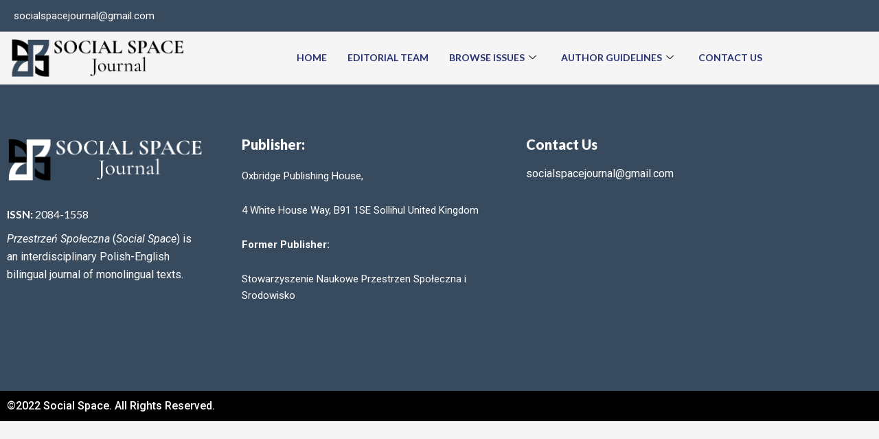

--- FILE ---
content_type: text/css
request_url: https://socialspacejournal.eu/wp-content/uploads/elementor/css/post-14.css?ver=1769720621
body_size: 1783
content:
.elementor-14 .elementor-element.elementor-element-5617163d > .elementor-widget-wrap > .elementor-widget:not(.elementor-widget__width-auto):not(.elementor-widget__width-initial):not(:last-child):not(.elementor-absolute){margin-block-end:0px;}.elementor-14 .elementor-element.elementor-element-5617163d > .elementor-element-populated{padding:0px 0px 0px 0px;}.elementor-14 .elementor-element.elementor-element-23709168 > .elementor-container > .elementor-column > .elementor-widget-wrap{align-content:center;align-items:center;}.elementor-14 .elementor-element.elementor-element-23709168:not(.elementor-motion-effects-element-type-background), .elementor-14 .elementor-element.elementor-element-23709168 > .elementor-motion-effects-container > .elementor-motion-effects-layer{background-color:#374A5E;}.elementor-14 .elementor-element.elementor-element-23709168{transition:background 0.3s, border 0.3s, border-radius 0.3s, box-shadow 0.3s;padding:8px 0px 8px 0px;}.elementor-14 .elementor-element.elementor-element-23709168 > .elementor-background-overlay{transition:background 0.3s, border-radius 0.3s, opacity 0.3s;}.elementor-14 .elementor-element.elementor-element-7bb4aa05 > .elementor-widget-wrap > .elementor-widget:not(.elementor-widget__width-auto):not(.elementor-widget__width-initial):not(:last-child):not(.elementor-absolute){margin-block-end:0px;}.elementor-14 .elementor-element.elementor-element-7bb4aa05 > .elementor-element-populated{padding:0px 15px 0px 15px;}.elementor-widget-icon-list .elementor-icon-list-item:not(:last-child):after{border-color:var( --e-global-color-text );}.elementor-widget-icon-list .elementor-icon-list-icon i{color:var( --e-global-color-primary );}.elementor-widget-icon-list .elementor-icon-list-icon svg{fill:var( --e-global-color-primary );}.elementor-widget-icon-list .elementor-icon-list-item > .elementor-icon-list-text, .elementor-widget-icon-list .elementor-icon-list-item > a{font-family:var( --e-global-typography-text-font-family ), Sans-serif;font-weight:var( --e-global-typography-text-font-weight );}.elementor-widget-icon-list .elementor-icon-list-text{color:var( --e-global-color-secondary );}.elementor-14 .elementor-element.elementor-element-b3f0e34 .elementor-icon-list-items:not(.elementor-inline-items) .elementor-icon-list-item:not(:last-child){padding-block-end:calc(12px/2);}.elementor-14 .elementor-element.elementor-element-b3f0e34 .elementor-icon-list-items:not(.elementor-inline-items) .elementor-icon-list-item:not(:first-child){margin-block-start:calc(12px/2);}.elementor-14 .elementor-element.elementor-element-b3f0e34 .elementor-icon-list-items.elementor-inline-items .elementor-icon-list-item{margin-inline:calc(12px/2);}.elementor-14 .elementor-element.elementor-element-b3f0e34 .elementor-icon-list-items.elementor-inline-items{margin-inline:calc(-12px/2);}.elementor-14 .elementor-element.elementor-element-b3f0e34 .elementor-icon-list-items.elementor-inline-items .elementor-icon-list-item:after{inset-inline-end:calc(-12px/2);}.elementor-14 .elementor-element.elementor-element-b3f0e34 .elementor-icon-list-icon i{color:#ffffff;transition:color 0.3s;}.elementor-14 .elementor-element.elementor-element-b3f0e34 .elementor-icon-list-icon svg{fill:#ffffff;transition:fill 0.3s;}.elementor-14 .elementor-element.elementor-element-b3f0e34{--e-icon-list-icon-size:0px;--icon-vertical-offset:0px;}.elementor-14 .elementor-element.elementor-element-b3f0e34 .elementor-icon-list-icon{padding-inline-end:0px;}.elementor-14 .elementor-element.elementor-element-b3f0e34 .elementor-icon-list-item > .elementor-icon-list-text, .elementor-14 .elementor-element.elementor-element-b3f0e34 .elementor-icon-list-item > a{font-family:"Roboto", Sans-serif;font-weight:400;}.elementor-14 .elementor-element.elementor-element-b3f0e34 .elementor-icon-list-text{color:#ffffff;transition:color 0.3s;}.elementor-14 .elementor-element.elementor-element-a9d517 > .elementor-widget-wrap > .elementor-widget:not(.elementor-widget__width-auto):not(.elementor-widget__width-initial):not(:last-child):not(.elementor-absolute){margin-block-end:0px;}.elementor-14 .elementor-element.elementor-element-a9d517 > .elementor-element-populated{padding:0px 15px 0px 15px;}.elementor-14 .elementor-element.elementor-element-16d9a8ea .elementor-repeater-item-5eb0945 > a :is(i, svg){color:#FFFFFF;fill:#FFFFFF;}.elementor-14 .elementor-element.elementor-element-16d9a8ea .elementor-repeater-item-5eb0945 > a{background-color:rgba(255,255,255,0);}.elementor-14 .elementor-element.elementor-element-16d9a8ea .elementor-repeater-item-5eb0945 > a:hover{color:#4852ba;}.elementor-14 .elementor-element.elementor-element-16d9a8ea .elementor-repeater-item-5eb0945 > a:hover svg path{stroke:#4852ba;fill:#4852ba;}.elementor-14 .elementor-element.elementor-element-16d9a8ea .elementor-repeater-item-404d637 > a :is(i, svg){color:#FFFFFF;fill:#FFFFFF;}.elementor-14 .elementor-element.elementor-element-16d9a8ea .elementor-repeater-item-404d637 > a{background-color:rgba(161,161,161,0);}.elementor-14 .elementor-element.elementor-element-16d9a8ea .elementor-repeater-item-404d637 > a:hover{color:#1da1f2;}.elementor-14 .elementor-element.elementor-element-16d9a8ea .elementor-repeater-item-404d637 > a:hover svg path{stroke:#1da1f2;fill:#1da1f2;}.elementor-14 .elementor-element.elementor-element-16d9a8ea .elementor-repeater-item-98fdd10 > a :is(i, svg){color:#FFFFFF;fill:#FFFFFF;}.elementor-14 .elementor-element.elementor-element-16d9a8ea .elementor-repeater-item-98fdd10 > a:hover{color:#0077b5;}.elementor-14 .elementor-element.elementor-element-16d9a8ea .elementor-repeater-item-98fdd10 > a:hover svg path{stroke:#0077b5;fill:#0077b5;}.elementor-14 .elementor-element.elementor-element-16d9a8ea > .elementor-widget-container{padding:0px 0px 0px 0px;}.elementor-14 .elementor-element.elementor-element-16d9a8ea .ekit_social_media{text-align:right;}.elementor-14 .elementor-element.elementor-element-16d9a8ea .ekit_social_media > li > a{text-align:center;text-decoration:none;width:30px;height:30px;line-height:28px;}.elementor-14 .elementor-element.elementor-element-16d9a8ea .ekit_social_media > li{display:inline-block;margin:0px 6px 0px 0px;}.elementor-14 .elementor-element.elementor-element-79bbcc14 > .elementor-container > .elementor-column > .elementor-widget-wrap{align-content:center;align-items:center;}.elementor-14 .elementor-element.elementor-element-79bbcc14{padding:10px 0px 10px 0px;}.elementor-14 .elementor-element.elementor-element-37053778 > .elementor-widget-wrap > .elementor-widget:not(.elementor-widget__width-auto):not(.elementor-widget__width-initial):not(:last-child):not(.elementor-absolute){margin-block-end:0px;}.elementor-14 .elementor-element.elementor-element-37053778 > .elementor-element-populated{padding:0px 15px 0px 15px;}.elementor-widget-image .widget-image-caption{color:var( --e-global-color-text );font-family:var( --e-global-typography-text-font-family ), Sans-serif;font-weight:var( --e-global-typography-text-font-weight );}.elementor-14 .elementor-element.elementor-element-7cc1580a{width:auto;max-width:auto;text-align:start;}.elementor-14 .elementor-element.elementor-element-41d31c42.elementor-column > .elementor-widget-wrap{justify-content:flex-end;}.elementor-14 .elementor-element.elementor-element-41d31c42 > .elementor-widget-wrap > .elementor-widget:not(.elementor-widget__width-auto):not(.elementor-widget__width-initial):not(:last-child):not(.elementor-absolute){margin-block-end:0px;}.elementor-14 .elementor-element.elementor-element-41d31c42 > .elementor-element-populated{padding:0px 15px 0px 15px;}.elementor-14 .elementor-element.elementor-element-1db2e88d .elementskit-menu-hamburger{background-color:#273171;float:right;border-style:solid;border-color:#273171;}.elementor-14 .elementor-element.elementor-element-1db2e88d .elementskit-menu-hamburger:hover{background-color:#ffffff;}.elementor-14 .elementor-element.elementor-element-1db2e88d{width:auto;max-width:auto;z-index:16;}.elementor-14 .elementor-element.elementor-element-1db2e88d .elementskit-menu-container{height:50px;border-radius:0px 0px 0px 0px;}.elementor-14 .elementor-element.elementor-element-1db2e88d .elementskit-navbar-nav > li > a{font-family:"Lato", Sans-serif;font-size:14px;font-weight:700;text-transform:uppercase;color:#273272;padding:0px 15px 0px 15px;}.elementor-14 .elementor-element.elementor-element-1db2e88d .elementskit-navbar-nav > li > a:hover{color:#263270;}.elementor-14 .elementor-element.elementor-element-1db2e88d .elementskit-navbar-nav > li > a:focus{color:#263270;}.elementor-14 .elementor-element.elementor-element-1db2e88d .elementskit-navbar-nav > li > a:active{color:#263270;}.elementor-14 .elementor-element.elementor-element-1db2e88d .elementskit-navbar-nav > li:hover > a{color:#263270;}.elementor-14 .elementor-element.elementor-element-1db2e88d .elementskit-navbar-nav > li:hover > a .elementskit-submenu-indicator{color:#263270;}.elementor-14 .elementor-element.elementor-element-1db2e88d .elementskit-navbar-nav > li > a:hover .elementskit-submenu-indicator{color:#263270;}.elementor-14 .elementor-element.elementor-element-1db2e88d .elementskit-navbar-nav > li > a:focus .elementskit-submenu-indicator{color:#263270;}.elementor-14 .elementor-element.elementor-element-1db2e88d .elementskit-navbar-nav > li > a:active .elementskit-submenu-indicator{color:#263270;}.elementor-14 .elementor-element.elementor-element-1db2e88d .elementskit-navbar-nav > li.current-menu-item > a{color:#707070;}.elementor-14 .elementor-element.elementor-element-1db2e88d .elementskit-navbar-nav > li.current-menu-ancestor > a{color:#707070;}.elementor-14 .elementor-element.elementor-element-1db2e88d .elementskit-navbar-nav > li.current-menu-ancestor > a .elementskit-submenu-indicator{color:#707070;}.elementor-14 .elementor-element.elementor-element-1db2e88d .elementskit-navbar-nav > li > a .elementskit-submenu-indicator{color:#101010;fill:#101010;}.elementor-14 .elementor-element.elementor-element-1db2e88d .elementskit-navbar-nav > li > a .ekit-submenu-indicator-icon{color:#101010;fill:#101010;}.elementor-14 .elementor-element.elementor-element-1db2e88d .elementskit-navbar-nav .elementskit-submenu-panel > li > a{font-family:"Lato", Sans-serif;font-size:11px;font-weight:700;padding:15px 15px 15px 15px;color:#273272;}.elementor-14 .elementor-element.elementor-element-1db2e88d .elementskit-navbar-nav .elementskit-submenu-panel > li > a:hover{color:#121147;}.elementor-14 .elementor-element.elementor-element-1db2e88d .elementskit-navbar-nav .elementskit-submenu-panel > li > a:focus{color:#121147;}.elementor-14 .elementor-element.elementor-element-1db2e88d .elementskit-navbar-nav .elementskit-submenu-panel > li > a:active{color:#121147;}.elementor-14 .elementor-element.elementor-element-1db2e88d .elementskit-navbar-nav .elementskit-submenu-panel > li:hover > a{color:#121147;}.elementor-14 .elementor-element.elementor-element-1db2e88d .elementskit-navbar-nav .elementskit-submenu-panel > li.current-menu-item > a{color:#707070 !important;}.elementor-14 .elementor-element.elementor-element-1db2e88d .elementskit-submenu-panel{padding:0px 0px 0px 0px;}.elementor-14 .elementor-element.elementor-element-1db2e88d .elementskit-navbar-nav .elementskit-submenu-panel{border-radius:0px 0px 0px 0px;min-width:220px;box-shadow:0px 0px 10px 0px rgba(0,0,0,0.12);}.elementor-14 .elementor-element.elementor-element-1db2e88d .elementskit-menu-hamburger .elementskit-menu-hamburger-icon{background-color:#ffffff;}.elementor-14 .elementor-element.elementor-element-1db2e88d .elementskit-menu-hamburger > .ekit-menu-icon{color:#ffffff;}.elementor-14 .elementor-element.elementor-element-1db2e88d .elementskit-menu-hamburger:hover .elementskit-menu-hamburger-icon{background-color:#273171;}.elementor-14 .elementor-element.elementor-element-1db2e88d .elementskit-menu-hamburger:hover > .ekit-menu-icon{color:#273171;}.elementor-14 .elementor-element.elementor-element-1db2e88d .elementskit-menu-close{border-style:solid;border-color:#273171;color:rgba(51, 51, 51, 1);}.elementor-14 .elementor-element.elementor-element-1db2e88d .elementskit-menu-close:hover{color:rgba(0, 0, 0, 0.5);}@media(min-width:768px){.elementor-14 .elementor-element.elementor-element-37053778{width:25%;}.elementor-14 .elementor-element.elementor-element-41d31c42{width:75%;}}@media(max-width:1024px) and (min-width:768px){.elementor-14 .elementor-element.elementor-element-7bb4aa05{width:70%;}.elementor-14 .elementor-element.elementor-element-a9d517{width:30%;}}@media(max-width:1024px){.elementor-14 .elementor-element.elementor-element-23709168{padding:4px 0px 4px 0px;}.elementor-14 .elementor-element.elementor-element-b3f0e34 .elementor-icon-list-items:not(.elementor-inline-items) .elementor-icon-list-item:not(:last-child){padding-block-end:calc(9px/2);}.elementor-14 .elementor-element.elementor-element-b3f0e34 .elementor-icon-list-items:not(.elementor-inline-items) .elementor-icon-list-item:not(:first-child){margin-block-start:calc(9px/2);}.elementor-14 .elementor-element.elementor-element-b3f0e34 .elementor-icon-list-items.elementor-inline-items .elementor-icon-list-item{margin-inline:calc(9px/2);}.elementor-14 .elementor-element.elementor-element-b3f0e34 .elementor-icon-list-items.elementor-inline-items{margin-inline:calc(-9px/2);}.elementor-14 .elementor-element.elementor-element-b3f0e34 .elementor-icon-list-items.elementor-inline-items .elementor-icon-list-item:after{inset-inline-end:calc(-9px/2);}.elementor-14 .elementor-element.elementor-element-b3f0e34 .elementor-icon-list-item > .elementor-icon-list-text, .elementor-14 .elementor-element.elementor-element-b3f0e34 .elementor-icon-list-item > a{font-size:13px;}.elementor-14 .elementor-element.elementor-element-16d9a8ea > .elementor-widget-container{margin:0px -10px 0px 0px;}.elementor-14 .elementor-element.elementor-element-16d9a8ea .ekit_social_media > li{margin:0px 0px 0px 0px;}.elementor-14 .elementor-element.elementor-element-16d9a8ea .ekit_social_media > li > a i{font-size:12px;}.elementor-14 .elementor-element.elementor-element-16d9a8ea .ekit_social_media > li > a svg{max-width:12px;}.elementor-14 .elementor-element.elementor-element-79bbcc14{padding:12px 0px 12px 0px;}.elementor-14 .elementor-element.elementor-element-1db2e88d .elementskit-nav-identity-panel{padding:10px 0px 10px 0px;}.elementor-14 .elementor-element.elementor-element-1db2e88d .elementskit-menu-container{max-width:350px;border-radius:0px 0px 0px 0px;}.elementor-14 .elementor-element.elementor-element-1db2e88d .elementskit-navbar-nav > li > a{color:#000000;padding:10px 15px 10px 15px;}.elementor-14 .elementor-element.elementor-element-1db2e88d .elementskit-navbar-nav .elementskit-submenu-panel > li > a{padding:15px 15px 15px 15px;}.elementor-14 .elementor-element.elementor-element-1db2e88d .elementskit-navbar-nav .elementskit-submenu-panel{border-radius:0px 0px 0px 0px;}.elementor-14 .elementor-element.elementor-element-1db2e88d .elementskit-menu-hamburger{padding:8px 8px 8px 8px;width:45px;border-radius:3px;}.elementor-14 .elementor-element.elementor-element-1db2e88d .elementskit-menu-close{padding:8px 8px 8px 8px;margin:12px 12px 12px 12px;width:45px;border-radius:3px;}.elementor-14 .elementor-element.elementor-element-1db2e88d .elementskit-nav-logo > img{max-width:160px;max-height:60px;}.elementor-14 .elementor-element.elementor-element-1db2e88d .elementskit-nav-logo{margin:5px 0px 5px 0px;padding:5px 5px 5px 5px;}}@media(max-width:767px){.elementor-14 .elementor-element.elementor-element-7bb4aa05{width:61%;}.elementor-14 .elementor-element.elementor-element-a9d517{width:38%;}.elementor-14 .elementor-element.elementor-element-16d9a8ea .ekit_social_media{text-align:center;}.elementor-14 .elementor-element.elementor-element-37053778{width:50%;}.elementor-14 .elementor-element.elementor-element-7cc1580a img{max-width:130px;}.elementor-14 .elementor-element.elementor-element-41d31c42{width:50%;}.elementor-14 .elementor-element.elementor-element-1db2e88d .elementskit-menu-hamburger{border-width:1px 1px 1px 1px;}.elementor-14 .elementor-element.elementor-element-1db2e88d .elementskit-menu-close{border-width:0px 0px 0px 0px;}.elementor-14 .elementor-element.elementor-element-1db2e88d .elementskit-nav-logo > img{max-width:120px;max-height:50px;}}

--- FILE ---
content_type: text/css
request_url: https://socialspacejournal.eu/wp-content/uploads/elementor/css/post-37.css?ver=1769720621
body_size: 827
content:
.elementor-37 .elementor-element.elementor-element-367ac7c:not(.elementor-motion-effects-element-type-background), .elementor-37 .elementor-element.elementor-element-367ac7c > .elementor-motion-effects-container > .elementor-motion-effects-layer{background-color:#374a5e;}.elementor-37 .elementor-element.elementor-element-367ac7c{transition:background 0.3s, border 0.3s, border-radius 0.3s, box-shadow 0.3s;margin-top:0px;margin-bottom:0px;padding:68px 0px 40px 0px;}.elementor-37 .elementor-element.elementor-element-367ac7c > .elementor-background-overlay{transition:background 0.3s, border-radius 0.3s, opacity 0.3s;}.elementor-37 .elementor-element.elementor-element-2f700554 > .elementor-element-populated{padding:10px 45px 10px 10px;}.elementor-widget-image .widget-image-caption{color:var( --e-global-color-text );font-family:var( --e-global-typography-text-font-family ), Sans-serif;font-weight:var( --e-global-typography-text-font-weight );}.elementor-37 .elementor-element.elementor-element-2f298cfa > .elementor-widget-container{margin:0px 0px 15px 0px;}.elementor-37 .elementor-element.elementor-element-2f298cfa{text-align:start;}.elementor-widget-text-editor{font-family:var( --e-global-typography-text-font-family ), Sans-serif;font-weight:var( --e-global-typography-text-font-weight );color:var( --e-global-color-text );}.elementor-widget-text-editor.elementor-drop-cap-view-stacked .elementor-drop-cap{background-color:var( --e-global-color-primary );}.elementor-widget-text-editor.elementor-drop-cap-view-framed .elementor-drop-cap, .elementor-widget-text-editor.elementor-drop-cap-view-default .elementor-drop-cap{color:var( --e-global-color-primary );border-color:var( --e-global-color-primary );}.elementor-37 .elementor-element.elementor-element-4aea6d30 > .elementor-widget-container{margin:0px 0px 0px 0px;}.elementor-37 .elementor-element.elementor-element-4aea6d30{font-family:"Lato", Sans-serif;font-size:16px;font-weight:400;line-height:26px;color:#ffffff;}.elementor-37 .elementor-element.elementor-element-43efed4 > .elementor-widget-container{margin:-10px 0px 20px 0px;}.elementor-37 .elementor-element.elementor-element-43efed4{font-family:"Lato", Sans-serif;font-size:16px;font-weight:400;line-height:26px;color:#ffffff;}.elementor-37 .elementor-element.elementor-element-11282ce9 > .elementor-widget-wrap > .elementor-widget:not(.elementor-widget__width-auto):not(.elementor-widget__width-initial):not(:last-child):not(.elementor-absolute){margin-block-end:0px;}.elementor-37 .elementor-element.elementor-element-11282ce9 > .elementor-element-populated{padding:0px 10px 10px 10px;}.elementor-widget-heading .elementor-heading-title{font-family:var( --e-global-typography-primary-font-family ), Sans-serif;font-weight:var( --e-global-typography-primary-font-weight );color:var( --e-global-color-primary );}.elementor-37 .elementor-element.elementor-element-61461858 > .elementor-widget-container{margin:2px 0px 16px 0px;}.elementor-37 .elementor-element.elementor-element-61461858 .elementor-heading-title{font-family:"Lato", Sans-serif;font-size:20px;font-weight:800;line-height:35px;color:#ffffff;}.elementor-37 .elementor-element.elementor-element-5ffa38fb > .elementor-element-populated{padding:0px 0px 0px 0px;}.elementor-37 .elementor-element.elementor-element-fc7bb47{color:#FFFFFF;}.elementor-37 .elementor-element.elementor-element-6df1b15d > .elementor-widget-wrap > .elementor-widget:not(.elementor-widget__width-auto):not(.elementor-widget__width-initial):not(:last-child):not(.elementor-absolute){margin-block-end:0px;}.elementor-37 .elementor-element.elementor-element-6df1b15d > .elementor-element-populated{padding:0px 10px 10px 10px;}.elementor-37 .elementor-element.elementor-element-51b934d9 > .elementor-widget-container{margin:2px 0px 12px 0px;}.elementor-37 .elementor-element.elementor-element-51b934d9 .elementor-heading-title{font-family:"Lato", Sans-serif;font-size:20px;font-weight:800;line-height:35px;color:#ffffff;}.elementor-37 .elementor-element.elementor-element-1f58fe7f{font-family:"Lato", Sans-serif;font-size:16px;font-weight:400;line-height:26px;color:#ffffff;}.elementor-37 .elementor-element.elementor-element-18812ff{color:#FFFFFF;}.elementor-37 .elementor-element.elementor-element-d67b883:not(.elementor-motion-effects-element-type-background), .elementor-37 .elementor-element.elementor-element-d67b883 > .elementor-motion-effects-container > .elementor-motion-effects-layer{background-color:#000000;}.elementor-37 .elementor-element.elementor-element-d67b883{transition:background 0.3s, border 0.3s, border-radius 0.3s, box-shadow 0.3s;margin-top:0px;margin-bottom:0px;padding:0px 0px 0px 0px;}.elementor-37 .elementor-element.elementor-element-d67b883 > .elementor-background-overlay{transition:background 0.3s, border-radius 0.3s, opacity 0.3s;}.elementor-37 .elementor-element.elementor-element-72e86702 .elementskit-section-title-wraper .elementskit-section-title{color:#ffffff;margin:0px 0px 0px 0px;font-size:16px;}.elementor-37 .elementor-element.elementor-element-72e86702 .elementskit-section-title-wraper .elementskit-section-title > span{color:#000000;}.elementor-37 .elementor-element.elementor-element-72e86702 .elementskit-section-title-wraper .elementskit-section-title:hover > span{color:#000000;}@media(max-width:1024px){.elementor-37 .elementor-element.elementor-element-6df1b15d > .elementor-element-populated{padding:0px 10px 10px 10px;}}@media(min-width:768px){.elementor-37 .elementor-element.elementor-element-2f700554{width:30%;}.elementor-37 .elementor-element.elementor-element-11282ce9{width:36.332%;}}@media(max-width:1024px) and (min-width:768px){.elementor-37 .elementor-element.elementor-element-2f700554{width:33%;}.elementor-37 .elementor-element.elementor-element-11282ce9{width:33%;}.elementor-37 .elementor-element.elementor-element-6df1b15d{width:33%;}}@media(max-width:767px){.elementor-37 .elementor-element.elementor-element-2f700554 > .elementor-element-populated{padding:10px 10px 10px 10px;}.elementor-37 .elementor-element.elementor-element-2f298cfa img{width:80%;}.elementor-37 .elementor-element.elementor-element-11282ce9 > .elementor-element-populated{padding:40px 10px 10px 10px;}}